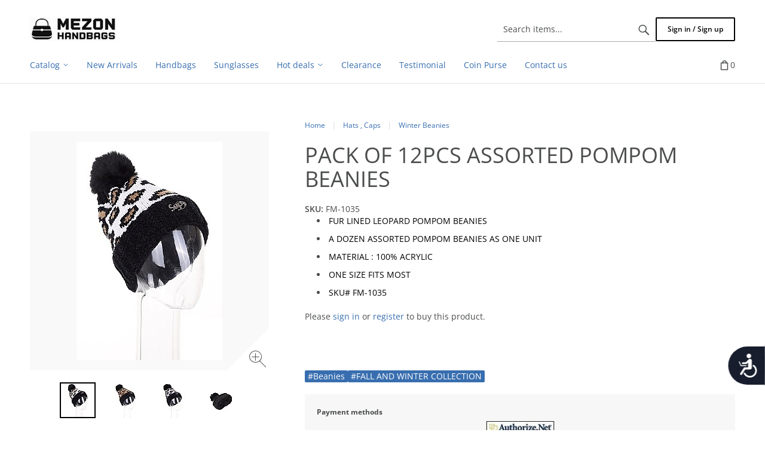

--- FILE ---
content_type: text/html; charset=utf-8
request_url: https://www.mezonhandbags.com/?target=main&widget=XLite%5CView%5CSlidebar&_=1769347954495
body_size: 1623
content:
<div id="9c9dacab14cd5c227ece77ce7cd7256b" class="ajax-container-loadable ctrl-customer-main widget-slidebar" title="Wholesale Handbags, Purses, Crossbody &amp; Tote bags"  >
<script type='application/json' data-resource>
    {"widget":"XLite\\View\\Slidebar","css":["https:\/\/www.mezonhandbags.com\/var\/resources\/default\/https\/screen\/fec629ebb45e5d722bc985678a8aac9b.css","https:\/\/www.mezonhandbags.com\/var\/resources\/default\/https\/screen\/bef8b54525eb2f313a90011b6573ff12.css","\/assets\/web\/customer\/button\/css\/button.css"],"js":["\/assets\/web\/common\/vue\/vue.min.js","\/assets\/web\/common\/vue\/vuex.min.js","\/assets\/web\/common\/vue\/vue.loadable.js","\/assets\/web\/common\/vue\/vue.registerComponent.js","\/assets\/web\/common\/js\/vue\/vue.js","\/assets\/web\/common\/js\/vue\/component.js","\/assets\/web\/common\/js\/vue\/event_bus.js","\/assets\/web\/common\/js\/xcart.popup.js","\/assets\/web\/common\/js\/xcart.popup_button.js","\/assets\/web\/customer\/modules\/QSL\/CloudSearch\/init.js","\/assets\/web\/customer\/modules\/QSL\/CloudSearch\/loader.js","\/assets\/web\/customer\/js\/jquery.mmenu\/jquery.mmenu.min.all.js","\/assets\/web\/customer\/js\/slidebar.js","\/assets\/web\/customer\/js\/slidebar_options.js","\/assets\/web\/customer\/modules\/QSL\/FlyoutCategoriesMenu\/categories\/tree\/ajax-categories.js","\/assets\/web\/customer\/modules\/CDev\/SimpleCMS\/top_menu.js","\/assets\/web\/customer\/button\/js\/button.js","\/assets\/web\/customer\/button\/js\/login.js","\/assets\/web\/customer\/js\/login.js"]}
</script>
<script type='application/json' data-preloaded-labels>{"widget":"XLite\\View\\Slidebar","labels":{"Menu":"Menu","My account":"My account","More":"More","Back":"Back","Open submenu":"{name} (open submenu)","Title":"Title"}}</script>

<nav id="slidebar">
    <ul>
                    
        
  <ul class="menu menu-tree catalog-categories catalog-categories-tree">
          
    
          <li >
        <a href="https://www.mezonhandbags.com/?target=category&amp;category_id=269"  class="first">Catalog</a>
                  
  <ul class="menu menu-tree">
    
          <li >
        <a href="https://www.mezonhandbags.com/handbags/" >Handbags</a>
                  
  <ul class="menu menu-tree">
    
          <li >
        <a href="https://www.mezonhandbags.com/handbags/fashion-handbags/"  class="leaf">Fashion Handbags</a>
              </li>
          <li >
        <a href="https://www.mezonhandbags.com/handbags/boutique-handbags/"  class="leaf">Boutique Handbags</a>
              </li>
          <li >
        <a href="https://www.mezonhandbags.com/handbags/classic-bags/"  class="leaf">Classic Bags, Monogram</a>
              </li>
          <li >
        <a href="https://www.mezonhandbags.com/handbags/animal-print/"  class="leaf">Croc &amp; Animal Print</a>
              </li>
          <li >
        <a href="https://www.mezonhandbags.com/handbags/graffiti-handbag/"  class="leaf">Graffiti Handbag</a>
              </li>
          <li >
        <a href="https://www.mezonhandbags.com/handbags/plain-handbags/"  class="leaf">Plain Handbags</a>
              </li>
          <li >
        <a href="https://www.mezonhandbags.com/handbags/coin-purse/"  class="leaf">Coin Purse</a>
              </li>
          <li >
        <a href="https://www.mezonhandbags.com/handbags/wallets/"  class="leaf">Wallets</a>
              </li>
          <li >
        <a href="https://www.mezonhandbags.com/handbags/magazine-handbags/"  class="leaf">Magazine Handbags</a>
              </li>
          <li >
        <a href="https://www.mezonhandbags.com/handbags/straw-bags/"  class="leaf">Straw Bags</a>
              </li>
          <li >
        <a href="https://www.mezonhandbags.com/handbags/jelly-bags/"  class="leaf">Jelly Bags</a>
              </li>
          <li >
        <a href="https://www.mezonhandbags.com/handbags/evening-bags/"  class="leaf">Evening Bags</a>
              </li>
          <li >
        <a href="https://www.mezonhandbags.com/handbags/david-jones-bags/"  class="leaf">David Jones Bags</a>
              </li>
          <li >
        <a href="https://www.mezonhandbags.com/handbags/designer-handbags/"  class="leaf">Designer Handbags</a>
              </li>
          <li >
        <a href="https://www.mezonhandbags.com/handbags/oversized-handbags/"  class="leaf">Luggage &amp; Oversized Handbags</a>
              </li>
          <li >
        <a href="https://www.mezonhandbags.com/handbags/western-style/"  class="leaf">Western Style</a>
              </li>
          <li >
        <a href="https://www.mezonhandbags.com/handbags/rhinestone-bags/"  class="leaf">Rhinestone Bags</a>
              </li>
    
    
      </ul>

              </li>
          <li >
        <a href="https://www.mezonhandbags.com/shop-by-style/" >Shop By Style</a>
                  
  <ul class="menu menu-tree">
    
          <li >
        <a href="https://www.mezonhandbags.com/shop-by-style/sling-bags/"  class="leaf">Sling Bags</a>
              </li>
          <li >
        <a href="https://www.mezonhandbags.com/shop-by-style/coin-purse/" >Coin Purses</a>
                  
  <ul class="menu menu-tree">
    
          <li >
        <a href="https://www.mezonhandbags.com/shop-by-style/coin-purse/regular-size/"  class="leaf">Regular Size</a>
              </li>
          <li >
        <a href="https://www.mezonhandbags.com/shop-by-style/coin-purse/mini-size/"  class="leaf">Mini size</a>
              </li>
          <li >
        <a href="https://www.mezonhandbags.com/shop-by-style/coin-purse/large-size/"  class="leaf">Large size</a>
              </li>
    
    
      </ul>

              </li>
          <li >
        <a href="https://www.mezonhandbags.com/shop-by-style/satchel/"  class="leaf">Satchel</a>
              </li>
          <li >
        <a href="https://www.mezonhandbags.com/shop-by-style/hobo/"  class="leaf">Hobo</a>
              </li>
          <li >
        <a href="https://www.mezonhandbags.com/shop-by-style/shoulder-bags-backpack/"  class="leaf">Shoulder Bags, Backpack</a>
              </li>
          <li >
        <a href="https://www.mezonhandbags.com/shop-by-style/messenger-bags-cross-body/"  class="leaf">Messenger Bags ,Cross Body</a>
              </li>
          <li >
        <a href="https://www.mezonhandbags.com/shop-by-style/tote-bags/"  class="leaf">Tote Bags</a>
              </li>
          <li >
        <a href="https://www.mezonhandbags.com/shop-by-style/genuine-leather/"  class="leaf">Genuine Leather</a>
              </li>
          <li >
        <a href="https://www.mezonhandbags.com/shop-by-style/oversized-handbags/"  class="leaf">Oversized Handbags</a>
              </li>
          <li >
        <a href="https://www.mezonhandbags.com/shop-by-style/Celebrity-handbags/"  class="leaf">Magazine handbags</a>
              </li>
          <li >
        <a href="https://www.mezonhandbags.com/shop-by-style/handmade-purses/"  class="leaf">Handmade Purses</a>
              </li>
    
    
      </ul>

              </li>
          <li >
        <a href="https://www.mezonhandbags.com/hats-caps/" >Hats , Caps</a>
                  
  <ul class="menu menu-tree">
    
          <li >
        <a href="https://www.mezonhandbags.com/hats-caps/straw-hats/"  class="leaf">Straw Hats, Summer Hat</a>
              </li>
          <li >
        <a href="https://www.mezonhandbags.com/hats-caps/rhinestone-hats/"  class="leaf">Rhinestone Hats</a>
              </li>
          <li >
        <a href="https://www.mezonhandbags.com/hats-caps/dressy-sinamay/"  class="leaf">Dressy Sinamay</a>
              </li>
          <li >
        <a href="https://www.mezonhandbags.com/hats-caps/dressy-organza/"  class="leaf">Dressy  Organza</a>
              </li>
          <li >
        <a href="https://www.mezonhandbags.com/hats-caps/Dressy-Hats/"  class="leaf">Dressy Hats</a>
              </li>
          <li >
        <a href="https://www.mezonhandbags.com/hats-caps/cowboy-hats/"  class="leaf">Cowboy Hats</a>
              </li>
          <li >
        <a href="https://www.mezonhandbags.com/hats-caps/fascinators/"  class="leaf">Fascinators</a>
              </li>
          <li >
        <a href="https://www.mezonhandbags.com/hats-caps/dressy-braid/"  class="leaf">Dressy Satin Braid Hats</a>
              </li>
          <li >
        <a href="https://www.mezonhandbags.com/hats-caps/winter-beanies/"  class="leaf">Winter Beanies</a>
              </li>
    
    
      </ul>

              </li>
          <li >
        <a href="https://www.mezonhandbags.com/jewelry/" >Jewelry</a>
                  
  <ul class="menu menu-tree">
    
          <li >
        <a href="https://www.mezonhandbags.com/jewelry/sunglasses/" >Sunglasses</a>
                  
  <ul class="menu menu-tree">
    
          <li >
        <a href="https://www.mezonhandbags.com/jewelry/sunglasses/urban-sunglasses/"  class="leaf">Urban Sunglasses</a>
              </li>
          <li >
        <a href="https://www.mezonhandbags.com/jewelry/sunglasses/aviator-sunglasses/"  class="leaf">Aviator Sunglasses</a>
              </li>
    
    
      </ul>

              </li>
          <li >
        <a href="https://www.mezonhandbags.com/jewelry/Accessories/"  class="leaf">Accessories</a>
              </li>
          <li >
        <a href="https://www.mezonhandbags.com/jewelry/fashion-necklaces/"  class="leaf">Fashion Necklaces</a>
              </li>
          <li >
        <a href="https://www.mezonhandbags.com/jewelry/evening-glam-necklace-set/"  class="leaf">Evening Glam Necklace Set</a>
              </li>
          <li >
        <a href="https://www.mezonhandbags.com/jewelry/bracelets-bangles/"  class="leaf">Bracelets , Bangles</a>
              </li>
          <li >
        <a href="https://www.mezonhandbags.com/jewelry/earrings/"  class="leaf">Earrings</a>
              </li>
          <li >
        <a href="https://www.mezonhandbags.com/jewelry/rings/"  class="leaf">Rings</a>
              </li>
          <li >
        <a href="https://www.mezonhandbags.com/jewelry/Bridal/" >Bridal</a>
                  
  <ul class="menu menu-tree">
    
          <li >
        <a href="https://www.mezonhandbags.com/jewelry/Bridal/novelty/"  class="leaf">Novelty</a>
              </li>
          <li >
        <a href="https://www.mezonhandbags.com/jewelry/Bridal/wedding-jewelry/"  class="leaf">Wedding  Jewelry</a>
              </li>
          <li >
        <a href="https://www.mezonhandbags.com/jewelry/Bridal/wedding-hair-aceesories/"  class="leaf">Wedding Hair Aceesories</a>
              </li>
          <li >
        <a href="https://www.mezonhandbags.com/jewelry/Bridal/body/"  class="leaf">Body - Gloves, Belts</a>
              </li>
    
    
      </ul>

              </li>
          <li >
        <a href="https://www.mezonhandbags.com/jewelry/watches/"  class="leaf">Watches</a>
              </li>
    
    
      </ul>

              </li>
          <li >
        <a href="https://www.mezonhandbags.com/scarves/"  class="leaf">Scarves</a>
              </li>
          <li >
        <a href="https://www.mezonhandbags.com/clearance/"  class="leaf">Clearance</a>
              </li>
    
    
      </ul>

              </li>
    
    
          

      </ul>


        
    
                        
      
      <li  class="leaf">
                  <a href="https://www.mezonhandbags.com/newarrivals/" >
            <span>New Arrivals</span>
          </a>
                                    </li>
              
      
      <li  class="leaf">
                  <a href="https://www.mezonhandbags.com/handbags/" >
            <span>Handbags</span>
          </a>
                                    </li>
              
      
      <li  class="leaf">
                  <a href="https://www.mezonhandbags.com/jewelry/sunglasses/" >
            <span>Sunglasses</span>
          </a>
                                    </li>
              
      
      <li  class="leaf has-sub">
                  <a href="https://www.mezonhandbags.com/clearance/" >
            <span>Hot deals</span>
          </a>
                          <ul class="horizontal-flyout-menu sublevel">
      
      
      <li  class="leaf has-sub">
                  <a href="?target=special_offers" >
            <span>Special offers</span>
          </a>
                          <ul class="horizontal-flyout-menu sublevel">
      
      
      <li  class="leaf">
                  <a href="/free-accessories-with-value-of-20-to-45.html" >
            <span>Free Gifts On All Oreders</span>
          </a>
                                    </li>
              
      </ul></li>
      <li  class="leaf">
                  <a href="https://www.mezonhandbags.com/sale_products/" >
            <span>Sale</span>
          </a>
                                    </li>
              
      </ul></li>
      <li  class="leaf">
                  <a href="https://www.mezonhandbags.com/clearance/" >
            <span>Clearance</span>
          </a>
                                    </li>
              
      
      <li  class="leaf">
                  <a href="/?target=testimonials" >
            <span>Testimonial</span>
          </a>
                                    </li>
              
      
      <li  class="leaf">
                  <a href="https://www.mezonhandbags.com/shop-by-style/coin-purse/" >
            <span>Coin Purse</span>
          </a>
                                    </li>
              
      
      <li  class="leaf last">
                  <a href="https://www.mezonhandbags.com/contact_us/" >
            <span>Contact us</span>
          </a>
                </li>
    

  <li>
    <div class="Panel" id="account-navbar-panel">
      <ul class="Inset">
        
                  




        
                  <li class="additional-menu-wrapper">
    <ul class="Inset additional-menu">
      
              
      
    </ul>
  </li>
    <li class="additional-menu-wrapper">
    <div class="Inset additional-menu">
      
<ul class="sign-in_block">
	<li class="account-link-sign_in">
	    <button type="button" class="btn  regular-button  popup-button popup-login" data-without-close="1">
<script type="text/x-cart-data">
{"url_params":{"target":"login","widget":"\\XLite\\View\\Authorization","fromURL":"https:\/\/www.mezonhandbags.com\/"}}
</script>

<span>Sign in / Sign up</span>
</button>

	</li>
</ul>


    </div>
  </li>

      </ul>
    </div>
      </li>

    </ul>
</nav>
</div>

--- FILE ---
content_type: text/javascript
request_url: https://www.mezonhandbags.com/var/resources/js/8c3c8833d22a6eadc41363dc9f64f23711f0c31c7d56ad76f53aee567c438a64.js?tstamp=1769322522
body_size: 3167
content:

/* AUTOGENERATED: wholesale_product_page.js */
/* vim: set ts=2 sw=2 sts=2 et: */

/**
 * Copyright (c) 2001-present X-Cart Holdings LLC. All rights reserved.
 * See https://www.x-cart.com/license-agreement.html for license details.
 */

function getWholesaleParams(product)
{
  var base = jQuery('.product-info-' + product.product_id);

  return {
    quantity: jQuery(".product-qty input[type='number']", base).val()
  };
}

function getWholesaleTriggers()
{
  return ".product-qty input[type='text']";
}

function getWholesaleShadowWidgets()
{
    return '.widget-fingerprint-product-price';
}

function bindWholesaleTriggers()
{
  var handler = function (productId, qty) {
    xcart.trigger('update-product-page', productId);
  };

  var timer;
  var forms = jQuery(".product-qty.wholesale-price-defined input[type='number']").closest('form');

  if (forms) {
    forms.each(function(id, obj) {
      var productId = jQuery('input[name="product_id"]', obj).val();
      before_handler(obj, timer, handler, productId);
    });
  }
}

function before_handler(obj, timer, handler, productId) {
  jQuery(".product-qty.wholesale-price-defined input[type='number']", obj)
    .one(
      'input',
      function (event) {
        clearTimeout(timer);
        timer = setTimeout(
          function () {
            var ctrl = event.currentTarget.commonController;
            if (ctrl.isChanged() && ctrl.validate(true)) {
              ctrl.saveValue();
              handler(productId);
            } else {
              before_handler(obj, timer, handler, productId);
            }
          },
          2000
        );
    });
}

xcart.registerWidgetsParamsGetter('update-product-page', getWholesaleParams);
xcart.registerWidgetsTriggers('update-product-page', getWholesaleTriggers);
xcart.registerTriggersBind('update-product-page', bindWholesaleTriggers);
xcart.registerShadowWidgets('update-product-page', getWholesaleShadowWidgets);
xcart.registerShadowWidgets('update-product-page', function(){
  return '.widget-fingerprint-product-wholesale-prices';
});
xcart.registerShadowWidgets('update-product-page', function(){
  return '.widget-fingerprint-wholesale-quantity';
});;
/* AUTOGENERATED: jquery.cycle2.flip.js */
/* Plugin for Cycle2; Copyright (c) 2012 M. Alsup; v20141007 */
!function(a){"use strict";function b(b){return{preInit:function(a){a.slides.css(d)},transition:function(c,d,e,f,g){var h=c,i=a(d),j=a(e),k=h.speed/2;b.call(j,-90),j.css({display:"flex",visibility:"visible","background-position":"-90px",opacity:1}),i.css("background-position","0px"),i.animate({backgroundPosition:90},{step:b,duration:k,easing:h.easeOut||h.easing,complete:function(){c.API.updateView(!1,!0),j.animate({backgroundPosition:0},{step:b,duration:k,easing:h.easeIn||h.easing,complete:g})}})}}}function c(b){return function(c){var d=a(this);d.css({"-webkit-transform":"rotate"+b+"("+c+"deg)","-moz-transform":"rotate"+b+"("+c+"deg)","-ms-transform":"rotate"+b+"("+c+"deg)","-o-transform":"rotate"+b+"("+c+"deg)",transform:"rotate"+b+"("+c+"deg)"})}}var d,e=document.createElement("div").style,f=a.fn.cycle.transitions,g=void 0!==e.transform||void 0!==e.MozTransform||void 0!==e.webkitTransform||void 0!==e.oTransform||void 0!==e.msTransform;g&&void 0!==e.msTransform&&(e.msTransform="rotateY(0deg)",e.msTransform||(g=!1)),g?(f.flipHorz=b(c("Y")),f.flipVert=b(c("X")),d={"-webkit-backface-visibility":"hidden","-moz-backface-visibility":"hidden","-o-backface-visibility":"hidden","backface-visibility":"hidden"}):(f.flipHorz=f.scrollHorz,f.flipVert=f.scrollVert||f.scrollHorz)}(jQuery);;
/* AUTOGENERATED: jquery.cycle2.swipe.min.js */
/* Plugin for Cycle2; Copyright (c) 2012 M. Alsup; v20141007 */
!function(a){"use strict";a.event.special.swipe=a.event.special.swipe||{scrollSupressionThreshold:10,durationThreshold:1e3,horizontalDistanceThreshold:30,verticalDistanceThreshold:75,setup:function(){var b=a(this);b.bind("touchstart",function(c){function d(b){if(g){var c=b.originalEvent.touches?b.originalEvent.touches[0]:b;e={time:(new Date).getTime(),coords:[c.pageX,c.pageY]},Math.abs(g.coords[0]-e.coords[0])>a.event.special.swipe.scrollSupressionThreshold&&b.preventDefault()}}var e,f=c.originalEvent.touches?c.originalEvent.touches[0]:c,g={time:(new Date).getTime(),coords:[f.pageX,f.pageY],origin:a(c.target)};b.bind("touchmove",d).one("touchend",function(){b.unbind("touchmove",d),g&&e&&e.time-g.time<a.event.special.swipe.durationThreshold&&Math.abs(g.coords[0]-e.coords[0])>a.event.special.swipe.horizontalDistanceThreshold&&Math.abs(g.coords[1]-e.coords[1])<a.event.special.swipe.verticalDistanceThreshold&&g.origin.trigger("swipe").trigger(g.coords[0]>e.coords[0]?"swipeleft":"swiperight"),g=e=void 0})})}},a.event.special.swipeleft=a.event.special.swipeleft||{setup:function(){a(this).bind("swipe",a.noop)}},a.event.special.swiperight=a.event.special.swiperight||a.event.special.swipeleft}(jQuery);;
/* AUTOGENERATED: jquery.cycle2.scrollVert.js */
/* Plugin for Cycle2; Copyright (c) 2012 M. Alsup; v20141007 */
!function(a){"use strict";a.fn.cycle.transitions.scrollVert={before:function(a,b,c,d){a.API.stackSlides(a,b,c,d);var e=a.container.css("overflow","hidden").height();a.cssBefore={top:d?-e:e,left:0,opacity:1,display:"flex",visibility:"visible"},a.animIn={top:0},a.animOut={top:d?e:-e}}}}(jQuery);;
/* AUTOGENERATED: jquery.cycle2.tile.js */
/* Plugin for Cycle2; Copyright (c) 2012 M. Alsup; v20141007 */
!function(a){"use strict";a.fn.cycle.transitions.tileSlide=a.fn.cycle.transitions.tileBlind={before:function(b,c,d,e){b.API.stackSlides(c,d,e),a(c).css({display:"flex",visibility:"visible"}),b.container.css("overflow","hidden"),b.tileDelay=b.tileDelay||"tileSlide"==b.fx?100:125,b.tileCount=b.tileCount||7,b.tileVertical=b.tileVertical!==!1,b.container.data("cycleTileInitialized")||(b.container.on("cycle-destroyed",a.proxy(this.onDestroy,b.API)),b.container.data("cycleTileInitialized",!0))},transition:function(b,c,d,e,f){function g(a){m.eq(a).animate(t,{duration:b.speed,easing:b.easing,complete:function(){(e?p-1===a:0===a)&&b._tileAniCallback()}}),setTimeout(function(){(e?p-1!==a:0!==a)&&g(e?a+1:a-1)},b.tileDelay)}b.slides.not(c).not(d).css("visibility","hidden");var h,i,j,k,l,m=a(),n=a(c),o=a(d),p=b.tileCount,q=b.tileVertical,r=b.container.height(),s=b.container.width();q?(i=Math.floor(s/p),k=s-i*(p-1),j=l=r):(i=k=s,j=Math.floor(r/p),l=r-j*(p-1)),b.container.find(".cycle-tiles-container").remove();var t,u={left:0,top:0,overflow:"hidden",position:"absolute",margin:0,padding:0};t=q?"tileSlide"==b.fx?{top:r}:{width:0}:"tileSlide"==b.fx?{left:s}:{height:0};var v=a('<div class="cycle-tiles-container"></div>');v.css({zIndex:n.css("z-index"),overflow:"visible",position:"absolute",top:0,left:0,direction:"ltr"}),v.insertBefore(d);for(var w=0;p>w;w++)h=a("<div></div>").css(u).css({width:p-1===w?k:i,height:p-1===w?l:j,marginLeft:q?w*i:0,marginTop:q?0:w*j}).append(n.clone().css({position:"relative",maxWidth:"none",width:n.width(),margin:0,padding:0,marginLeft:q?-(w*i):0,marginTop:q?0:-(w*j)})),m=m.add(h);v.append(m),n.css("visibility","hidden"),o.css({opacity:1,display:"flex",visibility:"visible"}),g(e?0:p-1),b._tileAniCallback=function(){o.css({display:"flex",visibility:"visible"}),n.css("visibility","hidden"),v.remove(),f()}},stopTransition:function(a){a.container.find("*").stop(!0,!0),a._tileAniCallback&&a._tileAniCallback()},onDestroy:function(){var a=this.opts();a.container.find(".cycle-tiles-container").remove()}}}(jQuery);;
/* AUTOGENERATED: script.js */
/* vim: set ts=2 sw=2 sts=2 et: */

/**
 * Copyright (c) 2001-present X-Cart Holdings LLC. All rights reserved.
 * See https://www.x-cart.com/license-agreement.html for license details.
 */

$(document).ready(function () {
    decorate(
        'ProductsListView',
        'openQuickLookParams',
        function (elem) {
            var params = arguments.callee.previousMethod.apply(this, arguments);
            params.ignoreCycle2Lib = true;

            return params;
        }
    );
});;
/* AUTOGENERATED: subscribe.js */
/* vim: set ts=2 sw=2 sts=2 et: */

/**
 * Copyright (c) 2001-present X-Cart Holdings LLC. All rights reserved.
 * See https://www.x-cart.com/license-agreement.html for license details.
 */

function SubscribeBlockView(base)
{
  var args = Array.prototype.slice.call(arguments, 0);
  this.callSupermethod('constructor', args);
  var s = this;
  xcart.bind('changeSuccessMessage', function (event, data) {
    if (data && typeof data.message !== 'undefined') {
      s.changeSuccessMessage(data.message)
    }
  });

  // Form
  var form = this.base
    ? this.base.find('.subscription-form-block form').get(0)
    : null;
  if (form) {
    form.commonController.enableBackgroundSubmit(
      undefined,
      _.bind(
        function(event, result){
          if (result.isValid && result.textStatus === 'success') {
            this.processSuccess();
          } else {
            this.processError();
          }
        },
        this
      )
    );
  }
}

extend(SubscribeBlockView, ALoadable);

SubscribeBlockView.autoload = function()
{
  jQuery('.subscription-block').each(
    function() {
      new SubscribeBlockView(this);
    }
  );
};

// Widget target
SubscribeBlockView.prototype.widgetTarget = 'newsletter_subscriptions';

// Widget class name
SubscribeBlockView.prototype.widgetClass = '\\XC\\NewsletterSubscriptions\\View\\SubscribeBlock';

SubscribeBlockView.prototype.processSuccess = function()
{
  this.base.find('.subscription-form-block').hide();

  this.base.find('.subscription-error-block').hide();

  this.base.find('.subscription-success-block').removeClass('hidden');
  this.base.find('.subscription-success-block').show();
}

SubscribeBlockView.prototype.processError = function()
{
  this.base.find('.subscription-error-block').removeClass('hidden');
  this.base.find('.subscription-error-block').show();
}

// Get event namespace (prefix)
SubscribeBlockView.prototype.getEventNamespace = function()
{
  return 'NewsletterSubscriptions';
}

SubscribeBlockView.prototype.changeSuccessMessage = function (message) {
  this.base.find('.subscription-success-block').html(message)
}

xcart.autoload(SubscribeBlockView);;
/* AUTOGENERATED: jquery_footer.js */
/* vim: set ts=2 sw=2 sts=2 et: */

/**
 * Copyright (c) 2001-present X-Cart Holdings LLC. All rights reserved.
 * See https://www.x-cart.com/license-agreement.html for license details.
 */

// function footer () {
//   var fh = jQuery('#footer-area').height();
//   if (fh > 150) {
//     jQuery('#page').css('padding-bottom', fh);
//   }
// }

function mobileDropdown () {
  if (jQuery('#top-menu.dropdown-menu').hasClass('scrollable') == true) {
    jQuery('#top-menu.dropdown-menu').removeClass('scrollable').removeAttr('style');
  }
  var h1 = jQuery(window).height();
  var h2 = jQuery('#top-menu.dropdown-menu').height();
  var h3 = jQuery('.mobile_header ul.nav-pills').height();
  if (h1 < h2+h3) {
    jQuery('#top-menu.dropdown-menu').addClass('scrollable').height(h1-h3);
  }
}

jQuery(function () {
  mobileDropdown();
  jQuery(window).resize(mobileDropdown);
  jQuery(function () {
    jQuery('.top-main-menu a, .top-main-menu .primary-title').on('touchstart', function (e) {
      if (jQuery(this).hasClass('tap') !== true && jQuery(this).parent().parent().hasClass('tap') !== true) {
        jQuery('ul.tap, a.tap, .primary-title.tap').removeClass('tap');
      }
      if (jQuery(this).next('ul').length !== 0) {
        jQuery(this).toggleClass('tap');
        if (jQuery(this).hasClass('tap') == true) {
          e.preventDefault();
        }
        jQuery(this).next('ul').toggleClass('tap');
      }
      jQuery(document).on('touchstart', function (e) {
        if (jQuery(e.target).closest('.tap').length == 0) {
          jQuery('ul.tap, a.tap, .primary-title.tap').removeClass('tap');
        }
      });
    });
  });
});;
/* AUTOGENERATED: cloudsearch.js */
/* vim: set ts=2 sw=2 sts=2 et: */

/**
 * Copyright (c) 2001-present X-Cart Holdings LLC. All rights reserved.
 * See https://www.x-cart.com/license-agreement.html for license details.
 */

(function ($, w) {
  if (typeof w.Cloud_Search !== 'undefined') {
    w.Cloud_Search.EventHandlers.OnPopupRender.push(function (term, menu) {
      $('.block-products dd .price', menu).remove();
    });
  }
})(jQuery, window);;